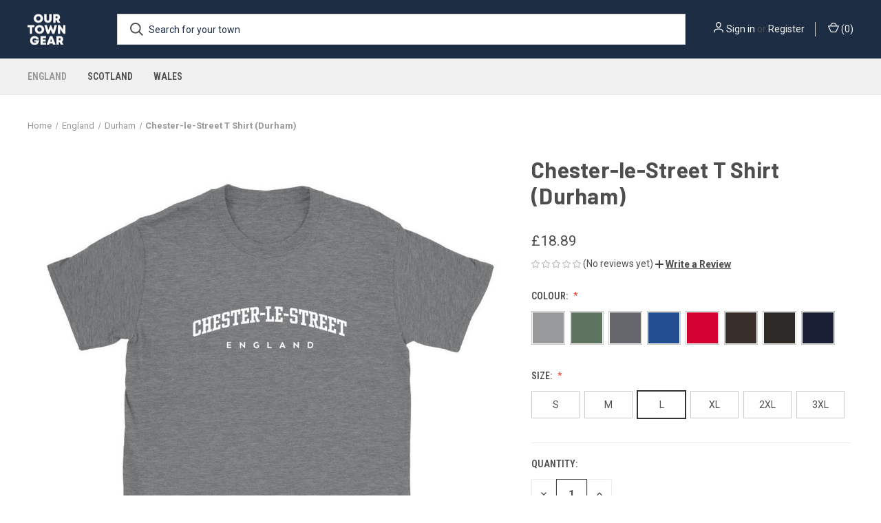

--- FILE ---
content_type: text/html; charset=utf-8
request_url: https://www.google.com/recaptcha/api2/anchor?ar=1&k=6LcjX0sbAAAAACp92-MNpx66FT4pbIWh-FTDmkkz&co=aHR0cHM6Ly9vdXJ0b3duZ2Vhci5jb206NDQz&hl=en&v=TkacYOdEJbdB_JjX802TMer9&size=normal&anchor-ms=20000&execute-ms=15000&cb=i4yuz9zdo9sr
body_size: 47422
content:
<!DOCTYPE HTML><html dir="ltr" lang="en"><head><meta http-equiv="Content-Type" content="text/html; charset=UTF-8">
<meta http-equiv="X-UA-Compatible" content="IE=edge">
<title>reCAPTCHA</title>
<style type="text/css">
/* cyrillic-ext */
@font-face {
  font-family: 'Roboto';
  font-style: normal;
  font-weight: 400;
  src: url(//fonts.gstatic.com/s/roboto/v18/KFOmCnqEu92Fr1Mu72xKKTU1Kvnz.woff2) format('woff2');
  unicode-range: U+0460-052F, U+1C80-1C8A, U+20B4, U+2DE0-2DFF, U+A640-A69F, U+FE2E-FE2F;
}
/* cyrillic */
@font-face {
  font-family: 'Roboto';
  font-style: normal;
  font-weight: 400;
  src: url(//fonts.gstatic.com/s/roboto/v18/KFOmCnqEu92Fr1Mu5mxKKTU1Kvnz.woff2) format('woff2');
  unicode-range: U+0301, U+0400-045F, U+0490-0491, U+04B0-04B1, U+2116;
}
/* greek-ext */
@font-face {
  font-family: 'Roboto';
  font-style: normal;
  font-weight: 400;
  src: url(//fonts.gstatic.com/s/roboto/v18/KFOmCnqEu92Fr1Mu7mxKKTU1Kvnz.woff2) format('woff2');
  unicode-range: U+1F00-1FFF;
}
/* greek */
@font-face {
  font-family: 'Roboto';
  font-style: normal;
  font-weight: 400;
  src: url(//fonts.gstatic.com/s/roboto/v18/KFOmCnqEu92Fr1Mu4WxKKTU1Kvnz.woff2) format('woff2');
  unicode-range: U+0370-0377, U+037A-037F, U+0384-038A, U+038C, U+038E-03A1, U+03A3-03FF;
}
/* vietnamese */
@font-face {
  font-family: 'Roboto';
  font-style: normal;
  font-weight: 400;
  src: url(//fonts.gstatic.com/s/roboto/v18/KFOmCnqEu92Fr1Mu7WxKKTU1Kvnz.woff2) format('woff2');
  unicode-range: U+0102-0103, U+0110-0111, U+0128-0129, U+0168-0169, U+01A0-01A1, U+01AF-01B0, U+0300-0301, U+0303-0304, U+0308-0309, U+0323, U+0329, U+1EA0-1EF9, U+20AB;
}
/* latin-ext */
@font-face {
  font-family: 'Roboto';
  font-style: normal;
  font-weight: 400;
  src: url(//fonts.gstatic.com/s/roboto/v18/KFOmCnqEu92Fr1Mu7GxKKTU1Kvnz.woff2) format('woff2');
  unicode-range: U+0100-02BA, U+02BD-02C5, U+02C7-02CC, U+02CE-02D7, U+02DD-02FF, U+0304, U+0308, U+0329, U+1D00-1DBF, U+1E00-1E9F, U+1EF2-1EFF, U+2020, U+20A0-20AB, U+20AD-20C0, U+2113, U+2C60-2C7F, U+A720-A7FF;
}
/* latin */
@font-face {
  font-family: 'Roboto';
  font-style: normal;
  font-weight: 400;
  src: url(//fonts.gstatic.com/s/roboto/v18/KFOmCnqEu92Fr1Mu4mxKKTU1Kg.woff2) format('woff2');
  unicode-range: U+0000-00FF, U+0131, U+0152-0153, U+02BB-02BC, U+02C6, U+02DA, U+02DC, U+0304, U+0308, U+0329, U+2000-206F, U+20AC, U+2122, U+2191, U+2193, U+2212, U+2215, U+FEFF, U+FFFD;
}
/* cyrillic-ext */
@font-face {
  font-family: 'Roboto';
  font-style: normal;
  font-weight: 500;
  src: url(//fonts.gstatic.com/s/roboto/v18/KFOlCnqEu92Fr1MmEU9fCRc4AMP6lbBP.woff2) format('woff2');
  unicode-range: U+0460-052F, U+1C80-1C8A, U+20B4, U+2DE0-2DFF, U+A640-A69F, U+FE2E-FE2F;
}
/* cyrillic */
@font-face {
  font-family: 'Roboto';
  font-style: normal;
  font-weight: 500;
  src: url(//fonts.gstatic.com/s/roboto/v18/KFOlCnqEu92Fr1MmEU9fABc4AMP6lbBP.woff2) format('woff2');
  unicode-range: U+0301, U+0400-045F, U+0490-0491, U+04B0-04B1, U+2116;
}
/* greek-ext */
@font-face {
  font-family: 'Roboto';
  font-style: normal;
  font-weight: 500;
  src: url(//fonts.gstatic.com/s/roboto/v18/KFOlCnqEu92Fr1MmEU9fCBc4AMP6lbBP.woff2) format('woff2');
  unicode-range: U+1F00-1FFF;
}
/* greek */
@font-face {
  font-family: 'Roboto';
  font-style: normal;
  font-weight: 500;
  src: url(//fonts.gstatic.com/s/roboto/v18/KFOlCnqEu92Fr1MmEU9fBxc4AMP6lbBP.woff2) format('woff2');
  unicode-range: U+0370-0377, U+037A-037F, U+0384-038A, U+038C, U+038E-03A1, U+03A3-03FF;
}
/* vietnamese */
@font-face {
  font-family: 'Roboto';
  font-style: normal;
  font-weight: 500;
  src: url(//fonts.gstatic.com/s/roboto/v18/KFOlCnqEu92Fr1MmEU9fCxc4AMP6lbBP.woff2) format('woff2');
  unicode-range: U+0102-0103, U+0110-0111, U+0128-0129, U+0168-0169, U+01A0-01A1, U+01AF-01B0, U+0300-0301, U+0303-0304, U+0308-0309, U+0323, U+0329, U+1EA0-1EF9, U+20AB;
}
/* latin-ext */
@font-face {
  font-family: 'Roboto';
  font-style: normal;
  font-weight: 500;
  src: url(//fonts.gstatic.com/s/roboto/v18/KFOlCnqEu92Fr1MmEU9fChc4AMP6lbBP.woff2) format('woff2');
  unicode-range: U+0100-02BA, U+02BD-02C5, U+02C7-02CC, U+02CE-02D7, U+02DD-02FF, U+0304, U+0308, U+0329, U+1D00-1DBF, U+1E00-1E9F, U+1EF2-1EFF, U+2020, U+20A0-20AB, U+20AD-20C0, U+2113, U+2C60-2C7F, U+A720-A7FF;
}
/* latin */
@font-face {
  font-family: 'Roboto';
  font-style: normal;
  font-weight: 500;
  src: url(//fonts.gstatic.com/s/roboto/v18/KFOlCnqEu92Fr1MmEU9fBBc4AMP6lQ.woff2) format('woff2');
  unicode-range: U+0000-00FF, U+0131, U+0152-0153, U+02BB-02BC, U+02C6, U+02DA, U+02DC, U+0304, U+0308, U+0329, U+2000-206F, U+20AC, U+2122, U+2191, U+2193, U+2212, U+2215, U+FEFF, U+FFFD;
}
/* cyrillic-ext */
@font-face {
  font-family: 'Roboto';
  font-style: normal;
  font-weight: 900;
  src: url(//fonts.gstatic.com/s/roboto/v18/KFOlCnqEu92Fr1MmYUtfCRc4AMP6lbBP.woff2) format('woff2');
  unicode-range: U+0460-052F, U+1C80-1C8A, U+20B4, U+2DE0-2DFF, U+A640-A69F, U+FE2E-FE2F;
}
/* cyrillic */
@font-face {
  font-family: 'Roboto';
  font-style: normal;
  font-weight: 900;
  src: url(//fonts.gstatic.com/s/roboto/v18/KFOlCnqEu92Fr1MmYUtfABc4AMP6lbBP.woff2) format('woff2');
  unicode-range: U+0301, U+0400-045F, U+0490-0491, U+04B0-04B1, U+2116;
}
/* greek-ext */
@font-face {
  font-family: 'Roboto';
  font-style: normal;
  font-weight: 900;
  src: url(//fonts.gstatic.com/s/roboto/v18/KFOlCnqEu92Fr1MmYUtfCBc4AMP6lbBP.woff2) format('woff2');
  unicode-range: U+1F00-1FFF;
}
/* greek */
@font-face {
  font-family: 'Roboto';
  font-style: normal;
  font-weight: 900;
  src: url(//fonts.gstatic.com/s/roboto/v18/KFOlCnqEu92Fr1MmYUtfBxc4AMP6lbBP.woff2) format('woff2');
  unicode-range: U+0370-0377, U+037A-037F, U+0384-038A, U+038C, U+038E-03A1, U+03A3-03FF;
}
/* vietnamese */
@font-face {
  font-family: 'Roboto';
  font-style: normal;
  font-weight: 900;
  src: url(//fonts.gstatic.com/s/roboto/v18/KFOlCnqEu92Fr1MmYUtfCxc4AMP6lbBP.woff2) format('woff2');
  unicode-range: U+0102-0103, U+0110-0111, U+0128-0129, U+0168-0169, U+01A0-01A1, U+01AF-01B0, U+0300-0301, U+0303-0304, U+0308-0309, U+0323, U+0329, U+1EA0-1EF9, U+20AB;
}
/* latin-ext */
@font-face {
  font-family: 'Roboto';
  font-style: normal;
  font-weight: 900;
  src: url(//fonts.gstatic.com/s/roboto/v18/KFOlCnqEu92Fr1MmYUtfChc4AMP6lbBP.woff2) format('woff2');
  unicode-range: U+0100-02BA, U+02BD-02C5, U+02C7-02CC, U+02CE-02D7, U+02DD-02FF, U+0304, U+0308, U+0329, U+1D00-1DBF, U+1E00-1E9F, U+1EF2-1EFF, U+2020, U+20A0-20AB, U+20AD-20C0, U+2113, U+2C60-2C7F, U+A720-A7FF;
}
/* latin */
@font-face {
  font-family: 'Roboto';
  font-style: normal;
  font-weight: 900;
  src: url(//fonts.gstatic.com/s/roboto/v18/KFOlCnqEu92Fr1MmYUtfBBc4AMP6lQ.woff2) format('woff2');
  unicode-range: U+0000-00FF, U+0131, U+0152-0153, U+02BB-02BC, U+02C6, U+02DA, U+02DC, U+0304, U+0308, U+0329, U+2000-206F, U+20AC, U+2122, U+2191, U+2193, U+2212, U+2215, U+FEFF, U+FFFD;
}

</style>
<link rel="stylesheet" type="text/css" href="https://www.gstatic.com/recaptcha/releases/TkacYOdEJbdB_JjX802TMer9/styles__ltr.css">
<script nonce="VMicuIKR3K_gl5srF_eYjg" type="text/javascript">window['__recaptcha_api'] = 'https://www.google.com/recaptcha/api2/';</script>
<script type="text/javascript" src="https://www.gstatic.com/recaptcha/releases/TkacYOdEJbdB_JjX802TMer9/recaptcha__en.js" nonce="VMicuIKR3K_gl5srF_eYjg">
      
    </script></head>
<body><div id="rc-anchor-alert" class="rc-anchor-alert"></div>
<input type="hidden" id="recaptcha-token" value="[base64]">
<script type="text/javascript" nonce="VMicuIKR3K_gl5srF_eYjg">
      recaptcha.anchor.Main.init("[\x22ainput\x22,[\x22bgdata\x22,\x22\x22,\[base64]/[base64]/[base64]/[base64]/ODU6NzksKFIuUF89RixSKSksUi51KSksUi5TKS5wdXNoKFtQZyx0LFg/[base64]/[base64]/[base64]/[base64]/bmV3IE5bd10oUFswXSk6Vz09Mj9uZXcgTlt3XShQWzBdLFBbMV0pOlc9PTM/bmV3IE5bd10oUFswXSxQWzFdLFBbMl0pOlc9PTQ/[base64]/[base64]/[base64]/[base64]/[base64]/[base64]\\u003d\\u003d\x22,\[base64]\\u003d\x22,\x22w5R7w5fDqcKPwpMBXh3CocKBwow5wpRSwq/CgMKYw5rDil5ZazBLw5hFG0kvRCPDlcKKwqt4eHlWc3gxwr3CnG7Dk3zDlj/Cpj/Do8K9eioFw7rDjh1Uw7LCr8OYAgTDhcOXeMK9wox3SsKUw4BVOCfDlG7DnVnDilpXwr5/w6crV8KFw7kfwrNlMhVUw5HCtjnDpXEvw6xcQCnClcKcfDIJwr8WS8OaasOwwp3DucKgU11swr81wr0oLsOHw5I9HMKvw5tfVMKPwo1Jb8OywpwrO8KWF8OXJsKnC8OdUsOGISHCmcKYw79FwpjDqiPChG7CiMK8woEwQUkhEFnCg8OEwr/DlhzChsKaYsKAERI4WsKKwpJeAMO3wp88XMO7wqNRS8ORP8O0w5YFGMKXGcOkwp3CrW58w64WT2nDtnfCi8KNwoHDnHYLDjbDocOuwqQJw5XCmsO3w6bDu3fCkD8tFH4IH8OOwqx1eMOPw7/[base64]/DsmRFIcOVwrJiwo/Dsx9RwpNVR8O1UMKlwpvCj8KBwrDCs188wqJgwo/CkMO6wrvDmX7Dk8OtBsK1wqzCnjxSK348DgfCscKBwpllw4hgwrE1OsK5PMKmwrnDphXCmyQlw6xbNVvDucKEwpZ4aEpVCcKVwpsxQ8OHQERjw6ASwqNVGy3CiMOfw5/CucOXJxxUw57DpcKewpzDmwzDjGTDn1vCocODw71gw7w0w6XDlQjCjj4pwq8nYxTDiMK7MCTDoMKlFCfCr8OEc8K0SRzDicKUw6HCjXE5M8O0w6vCmx85w71xwrjDgD4Bw5o8cjNofcOFwoNDw5AGw7crA2JBw78+wpdCVGgIF8O0w6TDv1pew4l8fQgcUl/DvMKjw5JEe8OTFsOPMcORKcKWwrHChwUtw4nCkcKkDsKDw6FHGsOjXzhSEEN3wp50wrJ/KsO7J37DtRwFEMOPwq/DmcKFw7I/DwnDicOvQ2pnN8KowofCoMK3w4rDvcOswpXDscOgw5HChV5db8KpwpkEQTwFw4HDjh7DrcOiw4fDosOrbMOawrzCvMKOwrvCjQ5dwpM3f8ObwoNmwqJhw6LDrMOxH2HCkVrCujpIwpQvO8ORwpvDrcKUY8Orw5/CgMKAw75rKjXDgMKzwr/CqMOdbmHDuFNJwqLDviMfw7/Cln/Ci0lHcHxtQMOeGUl6VGnDo37Cv8OJwoTClcOWMk/[base64]/DisOUwq5pw69zw4HDiW4keMKlO8OyFRolJUlYHHYXBAPChBjDvVfDusKowqIqwrfDrsOTdUA4WwRzwplpEsO/wqfDqcO9w6N4ZsK8w4AYTsO8wq44WMOWEEzCoMKPXTDChMOFLE03MMKUw7ROXy9SAm/[base64]/CssKxRsOUwo3DocOYJhHDpcKlbsOqIcKhwpYkBcOvaUTCs8KNCyPDh8Obwq7DhcKGPMKlw5jDrEXCm8OYC8KwwrswCHnDm8OKLcO4wqt1wqh8w6s5C8OvUHIqwpt1w6o2TsK/w4LDiXcEfcO2fSlFwoDDrMOKwoA9wrw3w6QTwrvDq8KjE8OHHMOiw7JPwqbCk0vCrMOeEjtgTsO5ScKtUExcC2DCgMOhX8Kiw7hxKsKfwqNDwphcwr5MVMKLwqfDpsKpwqsKYcKFY8Otdg/DvMK/[base64]/[base64]/w5kuw6bDgkQJw5kmccKPSsOYUMKvwqbCucKHDDfCq0k7wo0Zwpw6wqAQw79lPcOgw73CqDJxTMOxWz/DqMOVCSDDrm99JFbCtCvChnbDoMK8w59pwoRpbVXDsBQGwrzCg8KZw6Y2QsKfSyvDkhLDqsOUw4cfUsOOw5RAQMOIwobDrMKrw6/DnMKqwp8Dw5o7BMOZwrENw6DCljRfDsORw7HClSEnwprCvsOZP1IYwr1ywoTDosOxwo4vA8KFwowwwpzDrMOoMsKWMsOLw7A+XSjCrcONw7leDy3DgmXCsS8ww5TCjElvwr/CmcOqaMObKCNCwpzDrcKhfGzDrcKMfG7Ds03CsyvCsxl1b8KVIsOCZsKfw4k4w69VwrrCnMKlwqPCm2nCj8O/wpg/w6/DqmfDnHpBPTkYOgPDgsKzwpoqWsKjwqxrw7MBw5k/[base64]/w63Dm8KEfcOmGcO0w7tkw4VqWcObGDE7w5E9URHDhsKxw6ZnHsOywrLDq0FeKsO4wrLDvcO2w5fDhUkFa8KQCsKkwpYAOFA5w7YxwpDDtsKgwpYydT/[base64]/DlmBCDMKySTc2wqzCtDXCrMOWesOVS8K/w5/CgcKKRcKowqvDp8KzwoFQYVYowoLDkMKXw65JfMO2W8K3wpt7VcKww7t6w5fCvsOIX8KCw7rDosKTB3DDmCfDhcKSw7rCmcKzcUlcJcOXfsOHwqUlwoYQF0YcIAJwwpTCp23CpsOjWSDDiRHCuFc2RlHDoDEHI8KiYcOHPE/CrlvDksKNwolZw6QhKhTDpcKzw6c7LHvCoRDDlFl5JsOTw5DDhghrw4/ChcOmFnUbw6DCnsOfZV3Du2whwpFWc8OResKNw4jChUTDocOzw7nCrcKRwrtaSMOiwqjCkgYww4XDrcOZWQzCmDAbMCbDlnTCqcOewrFEID7DlEzDlMOBw541woLDjlrDp3wfwrHCqH/DhsKQFwN7E3fCuGTDqsOwwpHDsMOucWfCg0/DqMOebMOxw4HClD5Nw4wQO8KOfDBwVsOgw5B9wqnDk3wBYMOQMUkLw4HDmsO/wrbDk8O0w4TChsKywq5zT8KywqZbwofCgsOTM2oJw6DDpMKcwpjCpcK7ZsOTw6sJdVdlw4I1w7psJyhYw5smJ8Knw74KLD/DoBlUZ1PCrcKqw4rDiMODw5JhDhzDoA/CmWDDgcOjDXLCrQjCkcO5w40Aw7HCj8KTdsKgw7ZiP1YnwqvCjsK3UiBLGcOjbsO1IGzCl8OjwpF9McOdFitRw6/CocOqfMOWw5zChnPCpkUyZDErZXPDrcKMwpLClGsHesO9PcO2w7bDisO/C8Oyw6oNBsOUwpEZwr1Owo/CjsKMJsKbwrfDrcKfCMKYw5HDqsOQw7fDkFHCsQd5w6oOBcKJwoDCuMKtJsKww4nDicOXCzg0w43DnMOdE8KpVMKGwpwyUsO7MMONw5NcVcK2XS5zwrPCpsOpCDlSHcKNwovCpx12YW/CnMONAMKVclAPWUjDnMKpAA1TYFw3L8K9Xm7DtMOYTcKDEMORwr/CjMKfRmHCp2RIwqzDiMOhwqvCpcOiaTPDjV/Dl8O4wrweSwbCi8O4w6/CjcKAGcKPw5smH2HCoXxqFBXDnMKcPB/DpwTDoi9ywoBefRTCnVIOw7rDug4swrDCvsOww5rCiDfDgcKOw5N0wpTDv8OTw7cWw6piwpHDthbCtMKDEUcOWMKoFhJfOMOnwpnCnsOwwoLCnMK4w6HCjMKgeUzDksOpwq3CpsOcEVEVw7NYKiR2YcOhIcOBQsKfwqhXw7pVJhEJwp/Dpl9Iw5Imw6vCqxsmwpbCmcOgwpbCrD9LUj9lfgLChcOWKi4ZwodafcOyw5lhdMOvNcOew4jDmS/DpcOhwrnCriRRwrrDohvCvsKDZsOsw73Cpw9rw6dQHcOgw61kGG3CgUNBccOmwqjDscOOw7jCsh54wowzJw3DhTnCqy7DusOiYBkdw7/DkMOmw4/Dq8KGwpnCocOwDzTCgMKSw5vCsF4HwrnDmlnDqcKxXsK7woXDkcKZYSDCrHPChcOmVcOqwo/[base64]/CmcK3WjoGw6DChgrCqRdawr8gw6zCtEk2Qj0YwqDCsMKcLMOSVwbDkE/Ci8O3w4HDvnBkFMKmc07CkR/DqMOtwo5YagnCjcKYdgsuOy/DhcOowo5Pw6fDi8OFw4jCssOowq7CniLDhmIZCiR4w57CicOsVQ7DgcO1wqtCwpfDgsODwoHCjMOqw67CkMOowrPDuMK+F8ORXsKDwpLChFskw7HClnQveMOWETI5DsKmw6R/wpdGw6fDn8OJL2JWwrEKRsONwqgYw5DCtnTDh1rCgHoYwqnCvVd7w6FYMUXCnQzDuMObHcO5TxQnPcOMfcKqDhDDmxXCosOUS1DDisKYwq3DpxNUe8K/bMKww501RsKPw4LDtB0ow7PCn8OBOGPDjjLCucOJw6nDmALDhGF+VcKYHDzDiGLClsOsw59ATcKqYxcaY8Knw4vCux3DocOYJMO6w6vDr8KvwrMgUBfCl0DDmQIww6ZHwp7DjMKkw6/ClcKBw5TDgg54H8KyRxd3MmLDgSJ7wqrDulTCjm3ChcOjwo9/w4YdEsKfdMOeWsO8w7Z6SkrDkMKswpYLRcO7eg3CtMKxwobDn8OSThzCngMBcsKLw4rCgQzCg1/DmQjCrMKSaMOQw7twe8OFLQNHFcOvw73CqsKfwph3CHTDnsK8wq7DoGjDr0DDqwI9ZMO1D8Oew5PCsMOuwo7CqzTDusKGGMKGJEvCoMKpw5dGHHrDhhzCtcKVTgorw4ZXw4IOwpBzw6/CoMORWsOCw4XDh8OeXT8cwqcYw58aSMOaG3luwp5LwrbCvMONfiVuLsOIwqrCpsOEwqDCmRcmG8OcO8KqdzoUW0vCh24Yw5/DtsOpw6fDn8Ksw5DCh8OuwogEwp7Ds0gBwqMnNCVEXMKHw63DqiXCvirChANPw47ChMO2JWbCsCg1T1TDq0TCvRVdwpxiwprCnsKSw63DkQ7Dv8KMw57DqcO4w5lGasOeKcO2TWB0aSECS8K1wpZlwrBWw5k/w7o7wrJ/w7Z1wq7DicOYAHJDwr1LPjXDuMKxRMKXwqjCosOmHcOnPg/[base64]/DiMKcwpAfw5vCgsO/XCbCvxTCg0fCs107w5zDm09UEHINDMOnTMKfw6DDkcKdN8OrwpcGCsO0w6HDn8KOw6rDn8KFwpvCiB3Crg3CqmdaPF7DsQ7CmgLCjMOgMsK0eXJ8MlvCrMKLEVnDt8K9wqPDtMO6XjcbwpnClhbCqcKOwq1/w4ozVcKzZcKcM8KEMzXCgWHCpMOJEnhNw5Eowrt6wpPDiW8ZRRQqAcOzwrIeTnDDnsKWAcOlQ8Kzw5Jqw4XDiQbCmmnCinzDnsKlZ8KoWGhDNjhFZ8K9IMO5A8OfKXMDw6XCsHPCo8O0VsKUwrHCmcOqwqxuZMKbwpvCmwDCiMKKwq3CnSBZwrRcw77Ch8K/w5DDjT7DsAN9w6jDvsKYwoNaw4TCrzIIwo3CnnNHHcOZMcOqw4Fpw7Rvw7PDrMOaAlpHw7JQwq/CuGPDmwjDsE/[base64]/TDEHQcK0w7dnCT7DusKVw7zCrsK8SsOtwroUbhg+SgnCnynCnMOCM8KZcEXCskB/[base64]/DgxXDs3bDkxnCjMOBwpcPw4Z2w4fCgEFDwrtVwp3Ck33CucK/w6PDhcOjQsOCwq1vIgJrwrjCs8Omw5o7w7zCkcKSOQTDnwjDsWbCgsO/dMO5w7VDw452woZ2w6s5w405w7jDmcKUKsOxwpTDg8KnT8K7ScKrEcKbC8Omw6vChnIaw4ARwqQuwrnDoFHDjWDCpyHDqG7DhgDCiCgkRV1LwrTCiBPDuMKHHyw6BALDtsK6bAPDtH/DvDvCvsKxwo7DjMOMc23DgkwUwq0fwqFXwr9hwr0VQMKFAgNYC1fCuMKCw5d6w4QCKMOSwrZlw6PDs2nCt8K3d8KNw43CkcKoH8KKw4/CssOOdMOPasOMw7DDvsOHw5kaw6gIw4HDnlEjwo7CrRTDs8Kzwp5Jw4nCisOuVH/DpsOBJArDoHXCm8KbSAjCjsO0w57Dhlkxw6l6w4JZFcKnNwhleA9HwqphwqzCqw0DTcKST8KLbsKow67ChMOsWQ7CuMKuKsOmP8K6w6I0wr5bw6/Cr8OBw60MwqXDmMKhwo0VwrTDlU3CgB0IwrEewq93wrfDriZlGMKew7vDjsOAeno1RMKDw4lxw7vCvVshw6fDkMO2wpnDh8OpwqbCpMOuDcK6wqxYwrokwqJdw5bCvzgNwpDCkgXDskXDjy5ZZ8O+wpdAw4IjJcOCwqrDnsK0SS/CjAItNSzCiMOaFsKbwqDDiFjCq0YTdcKNw55Pw5NSHQQ3w4zDhsK6fcO0UMKww4Zdwq/DpnzCl8O5Ni7DiSnCgsOFw5FkFQHDm0ViwqUMw6ooP03DosOuwqxAL3LDgcK6Ti/DmnMXwr7CoGLCqErCuTAlwqLDoQbDohtOX01Cw6fCuCzCsMKocS1IZsOAA0fCvMOXw6jDr2nCr8KDdVJ7w6llwqJTbgjCpQ7Dk8OXw7Z0w4vDlzTDggEkwo7DowceHFhkw58Kwo/DisOow6cEw7JuQ8OcU1ECciZ+cmnCn8OywqcJwqtmw6/[base64]/[base64]/w709w6xKVU3Cr8KLw43DkcOiacOKH8KfwqJsw5FyVTTDiMODwrHCsigYXXXCqsOAccKVw6dywpvCml1iK8O0IMKRQGDChQgsOXrCoH3DncOmwpc/[base64]/[base64]/[base64]/CiwMfw7bCuCrDhsKMeMKnDwbCi8K6w4DDpDzDmRV9w6HCtzVSfU0Tw7xNMMO3MMKBw4TCpH7CnUbCvcK8fMKcL1lWQhZVw6nDmcKKwrHCk3lIGBPDjQN7BMOPUUJsRSXDoXrDpRgcwpASwoICXMKTwp16w5I0wrBnVsO2U3NtCwHColnClB4bYg0fdSfDo8KFw7c0w7/[base64]/Cu11bw4UIWzEvwp8Kw73DgcOJwrbCksKew48vwrxEEkPDgMK9wpLDqkDCnsOnSsKiw77ChsKne8K8OMONDwHDkcKyZ3TDvMOrPMOIb2nCh8O1csOew7RkXsOHw5fDtm9TwpVgZnE6wq7Dsn/DscObwq/[base64]/DrQYZw67DuTzCrsKVwrBjwqLDtgjDqDBuw5lvbcKBw5vCp3bDv8O+wpzDjMOfw4QzCsOxwok/[base64]/CkXfDkcOBWXxLw49iWl9nwrvDpcOww5Ezwq0Iw71DwoLDrBUXbk/CjU46NcKSBMK1w6XDoSHCmyfCmSM/[base64]/DhgrDqxgfEsOfw5Z+w688wrYDYMOpW2zDmcK7w5ICecK2QsKiNEvCscK0Mh04w4Ilw4zDvMKyWzbCtcOnXMOtIsKJX8OuSMKdE8OewrXCtRFAw5FWfsOwEMKRw7lZw55oOMKgXcKOd8KsNcKqw5l6ATTChnPDicOPwp/[base64]/[base64]/wrVuw6hoWSbCi8KfwqvDu8Kkw6PCsXzDgsOCw5RDInZpwrMPw743cCvCjcOew4gKw6hBMhjDicKTW8KndH4GwrNzGWrCnMKlwqvCvMOBWTHClFrClcK2V8KvGcKDw7TChcKNXkpLwqHCgsKVCcK1JTXDpVjCpMOQw6ZSAGzDn1vDtsOzw5/DvHcga8OVw74Bw6J0wrYDfkcXIR46w4rDmx8tVsKvw7NFwq86w6vCiMKiw73CulAIwpIOwrkAbE1Fw71dwoY6wr3DqRJNw4rCpMO9w7NbdMOPV8O/[base64]/CiMKwPWIdwqDCiEdRwrzCq8Kiw6jCocO/LFXCoDbDizDDsnBsG8OdDTYZwrfCjsOkDsOBX01RVsKvw5tPw47Do8OhT8KgUW7Cng7DscKYK8KrBcKFwoRNwqLCril9TMKXw5JKwoFww5kCw5cNw6xJw6PDgsKqRCrDqFNieDbCjVbChxM0QwcPwo0sw67DgcO/wrcKcsKVNFVQLsOLGsKaUsKlw4BAwoxXYcOzOlwrwrHCksOBwoXCuG8JXXPChUFbPMOdNXDCkVzCrnjCrsKWasONw6zCg8OUf8OqdFnCk8Oxwrt8w7c3aMOiwo3DgxXCt8OjTDFdwoI9w63CjjrDniLConUnwoxVHi/CrMK+wp/DjMK3EsO5wrTCpHnDjSB3PhzDuyg7cnJwwobCusOsGcKhw6ogw5bChF/[base64]/CmsK9w7Bcw5zDj8OGw6XDk8OeYhjDtcKPLMOGHsKJLG3DuhzCr8OkwoLChcKow6dmwqrCp8O/w6/CvMK8RHhOSsKFwoVWwpbCinBrJW/DjUchcsOMw77DscOww5Q/d8KeGMO4M8KBw5jCgFtVdMO/wpbDtFnDtcKQWxgswovDlzgXGsOEXEjCnsK9w6UHwpJTwpTDiARuw5fDvsO2w7zDt2hxwqLDq8OeCDldwobCu8KcDsKawo9RVWVRw6QGwrPDvXQdwqvCpC9cdCTDszLCvzzDp8KlCsOuwoUceSHCrTfDvAPDgjHDqVUkwohswr9tw73CsiXDshPCp8O/[base64]/NApgHmRHUSbCmhw3w6/ClMKIEcOie8KCWB4Pw40Awp/[base64]/ChiUuGCE8MsKNw7DDpzfDisKLY2QCw7towpvCoxRZNcKrAyjDqgMaw6/[base64]/CqMKLwqlMwoHDkGDCjyTDqxAQWMK8KA9AW8KyOcKbwrbDksOFWUhaw6LDh8KVwpVLw7TDs8KJT2bDjcKzbQfDm3g+wqAAacKuf2tdw7siw4kpwrHDvRTCpAZww4TDj8Kww5VuesOXwp3DhMK6wqjDoX/CgzdUXzPCm8Ojei0uwrtzwr13w5/Dggt3FsKWcHoze3/[base64]/woEPwqvCsDHCrcO6GMOcw7fDkcOSbxvDoQLDm8OkwqotZw4Xw5oFwq5uwoPCuVPDmRQEDcO2diZwwovCjzrCvMOqN8KBMMOsN8Kiw77CocKrw5NLOjZ3w4fDjsOvw7LDkMK4w6ItbMKJC8Ouw7B/wqHDsnzCv8KWw6zCgUPDpUB3L1fDvMKTw5ILw7XDiV3CkMO5X8KRG8KUw43Dg8OHw6JdwrLCvRTCtsKZw5jCoGHCmMO6AsK4CsO2ZDPDscKjYcKyPU9rwq5Aw6LDrnjDu8Ojw4NgwpEJWXNUw6HDicO1w6PCjcOwwqPDisKZw44WwpoPHcKXTsOXw5nDrMKlwr/DusKawooBw5TDkzFcRU0teMOKw7Uyw6jCnFLDokDDg8O5worDkTjCj8Orwr9cw6bDsGHDrD0/[base64]/c8OJwr8Jw4nDrCIdw7vChg50NsOKXMKSOcOrCsOHWhrDrStaw6rCmTvDohZlXcKKw5IIwpPDqMOoZcOIGEbDocK3d8KlDcO5w7PDuMKOaTV5SMKqw6/[base64]/Do8ODY8O0OAzCnUbCocO2wrUQwph5w5dvw4rCh1/DsEvCgDnCqAPDtMOwUMOLwoXCksO0wr/DuMKHw6/Dn24cM8KiV07DqSYZw7vCrid5w7FgeXjClQ3CgFLCgsOZd8OgL8OFQsOYZgN7ImsqwrhbPMKBwqHChk0vw4suw6fDtsK1RMKxw7ZZw6/[base64]/[base64]/DnWDCiS7DjgDDjcOPwo87wr/[base64]/CrVLDtS3Dj8OWGUXDjMKrwr/CsiIBw4PCgMOqGS3CiXZSRcK/ZwDCgxYWGU9xAMOJGmg+b0rDj3bDi0jDhsKDw7vDv8OzR8OOK1fDvsKsQmp7GcOJw6xnRT7CrH0fCsKGw73CoMOaScOuw5/[base64]/[base64]/CqsONw6kKbWfCg8Kmd8OCBhvDoizDjlvCncKPFBLDrgDCqEDDpsKgw5fCiGFIJEwSS3MbSsKxQcKww7rDtzjDkRA0wpvCkWliY0PDpQDCj8O6wqzClzU8OMOhw61Tw6tDw7/[base64]/[base64]/DohrCpyhmw6vDiRnDsjddw6rDkALClEQOw4TCpBPCh8OzNcOAfcK4wrPDjy/[base64]/JAsPw6/DrsOubWnDs8KbwocRUcOqwr09wozCsUzCocK/YBxjBCoDYcOPQmYiw7vCjgHDinvCgHTChMKMw5/[base64]/DlkcbWcOjw4XChHpCaXskw6PDkEkiwpvDqFcXRVUNdcObc251w6/CqyXCrsO4YMK6w7vCtXtrwoh5UE8BaCPCu8OGw5l3wqDDr8O9ZFNXb8OcWQTCjTPCrcK1fB1yDn3DnMKiPUMoZTMwwqAGw5fDuxPDtsO0PsO9aG/[base64]/CosKew6PCoMKBwqZmw7NjwoF1dn/DpX/DtMKtCDlvwqh4c8OlTMKjwoI3dMKlwqAiw79hBAMYw7wkw7caQcOWB0/CmB/[base64]/DnCkRwpguw6VQJQ5GVsOQwoUlSxfClVLDjm4pwpJgd2LDisOeJmvCuMKiUlbDrMKZwqMyUFp3S0EWCwrCqsOSw4zCgF/CvMOzQMOewpoWwpk0XcOwwoF/w43Ck8KHAsK3w6VDwqlKV8KnI8OZw7UkMsOGFMO8wox1wo4oUgxzW057cMKOwpbDphjCqHwcPmTDosKjwp/Di8OuwqjCg8KNKX8ew48+JMOVCUPDpMOFw4JJw5jCiMOJE8Opwq3CsmE5wpnCmMOuw4FBBQ0vwqzDkMKkdSgnXTrDuMOkw43DvhZXbsKpwpPDqcK7wpTChcKPbB7DqTbCrcKBHsKjwrw/L0s8dz7DpUNcw6vDlXVNdcOswpLDmMOhczpbwoILwpjDpwrDgm0Lwr8QWMOgBBBgw6jDtmfCiRFkd2HCgTBkVsOoGMKIwpjDvW9PwqIwacODw6zDqcK5M8Oqw4PDpsKUw6JNw7AgSMKiwrrDhcKaPyU6YsOjQMKCOsObwpYnWntxwpQ6w7EUazkeEy/DsAFFCsKBTTUGIB8bw5oALcOIw7zDgsOwLhtTw4hNKsO+P8KFwqoyS2LCn3BpQsK7ZzXDmcO5PsO2wqRdCMK7w4XDgxwew4AEw6RRZ8KPJAjCm8O1AsK/wpnDjsORwoAUfGHCknnDhjcNwr47w6TCh8KEalnDm8OLEkzCmsO3VMK7fwXCowZowopRw63CujYIP8OuHCE2wrMnYsKhwqnDrEDDjR/Dui/DmcOUwpvDlMOCXcOHIBwEw4ZrJVdbS8KgUxHCrMOYLcOpw7ZCHyvDg2I9f1XCgsKXwrMmW8KIFS9Lw413wrIkwpVCw6XCu2fCvcKoBxM1asOaY8OxecKebWlXwrnDvU8Pw4seTSTClcO7wpUpWEdfw50/wo/CrsKVOsOOICI2YVPDgsKZV8ORcsOHNFlfAFLDicOiTsOxw7bDuwPDtmd+V3DDrjwbf1ARw4nDtRPDlBnDsXnCjMO+wonDsMOaHMK6AcOvwpQub1BHYMK6w4jCr8OwaMOOLnRcEcOTw5Npw4zDokRiw5vDr8Ojwrp2w6h1w53DoHXDp07Dhx/CtsKVZcOVTT4fw5TCgHvDsRB0bUTCgRHCncObwrvCqcOzEXx+wqDCm8KwSWvCn8Olw6t/w5NOd8KJAMOWYcKCwoVMTcOYw7hxw5PDoBlUKhg2C8OHw6d4NcOyZ2Y6cXgZSMK1ScKnw7JAw7E6w5BNX8Oia8K9H8OOREfCvAZvw7Nsw4/[base64]/w7hvw5DDi8O2w6PCq1/[base64]/CjcKnVlpPP8Kow4JoQmpQwpTDpx8JPsOJw7LDpcKXC3jDoDJ4GB7CnwLCoMKGwoDCqRvCjcKAw67Cq3DCsj7CvGstHMOyBGEtOnrDjSd/R0EDwrnCm8KmEzNILDjDqMOkwrIzJWhHBVvCpMKEw57Do8Ktw5bDswPDuMOew7rCs3RjwoLDgsOewovDtcKrTCPCm8KqwqJwwrxgw4HDg8Kmw69xw4tsbhxGGsKyIy/DrSLCq8ONTsOWO8KUwonCh8OqI8Kyw5p8X8KpDGDCt3wzwpMSB8OVA8KcKBU/w7hXHcKAHTPDhcKPC0nDh8K9N8OCcXTChgJpRRvDghLDvUAbHsOAWndzwofDkg/DrsO+wq4Gw6dOwozDhsO0w5VcblvDkMO+wqnCiU/DisKvOcKnw4bDiBTCllrCjMOcw43Dl2FXOsKmJgfCnhrDscOxwoTCswwIbWHColTDmMK/JcKlw6TDvATColnClhxwworCicKoSE7CnSc2RSPDhcO7fMKvF3vDgTjDjMKKc8KsGcOWw7DDqVokw67DtsK2DQsLw5/CuCLCpGtfwoViwoDDnG1dEwPCvDbCsg4WFWfCkS3DqlXCugfDkBcENxtLa2bDkwYKM0Uhw7BUS8KeBEQHWh7Di2hLwoZ/DMOTZMO8UFZ1M8OAwp3DsV1teMKyScObdcOXw6Q4w6ROw63Cp30iwrtdwpLCuAPCkcOWLlzCiARZw7jCu8OEw5Brw7V+w4FIO8KIwrAYw4XDp2/[base64]/CmnCjQfCuWx4wq1hwrnDjV4CwpvCtRHDjnjCisOiUzXDvXrDoU8naD/CtcKqVm56w7/DlHjDrznDn01Iw7fDmMOUwq/[base64]/wq8zw6XDtcOPI8KlwqLCgsO7cwMCw73CiErCvjbCpFHClzjCmFLCjV8rWT4xwq5BwobDhBE4wonDu8KrwqnDp8Oiw6RAwp5/R8K7wpRcdG1rwqYhIsOPwqg/w50kWSM7w6IpJhLCgMOZZBVMwpzDrXDDp8KdwpbCg8KywrDDmMO+GMKHXcOIwpYkMEZgLyTCisKUTcOVScK2LMK2w6/DkxrCgRXDhVBSdE9zBMKWSSbCqADDqAzDg8O9AcKEKcOuwqpPCEjCocO7wpvDocKYOMOtwp1xw4vDnmXCtgxGFW1/wqzDjsKFw7PChsOawpUXw4RIPcK/B1TCkMKfwrkEwpbCuzDCogY8w4/DhHtEesK4w4/[base64]/DosKGFT7Dg3ZqwrXDrcKhwrpwYj7DgwkAw6dQwoPDnh4/[base64]/CpmgEw4/[base64]/wqcgwprDog3Cp2kBQVkUecKxw7MeE8Ozw7XDjsKqw7k4bQt5wr7DtSvCg8K2XHU5AEHCkDDDg0QJQlZ6w5/DvWlSWMKoSMKtBjjCksOOw5bDnwjDqsOuOk/CgMKMwp1iw6w6PjledCnDtMORDcKNLEd2EMO4w5ZkwrfDvQvDp3VgwrLCoMOLXcO5LynCkyRywpMBw67DhsKTD0/Cv1lpAsKFwq/DusOQfsO+w7LCvUTDnAkJe8KSdz1VcMKQN8KQwpAEwpUPwqPCg8KBw57CoG4+w6DDhUt9ZMOEwqceL8KeOmYPTMOKw4TCksOQwo7CinTCnsOtwrfDqW/CuErDiBXCjMKsOkvCuG/CvzzDmCVNwospwrdMwrbDuT05wprDomNZw6bCpiTCs2/[base64]/CkyZ3w63DuRDCisKjC8KUTsKiEsObwqwSwofCucOICMOrwpLCvsOvbHgpwrQNwo/DocOFbsOZwqRfwpvDt8KSwpl/R3nCvMOafMO+MsOSaydzwqR2U1EnwqjDlcKPw71mSMKKKcO4DMK1wpPDl3HCrzxBw4DDmsO5w43DrQPCiHBHw6UyQGzDsgIpXsODwokPw67DgcKSPQA+PMKXDcOKwoXCg8Knw5XCs8OmDC/[base64]/w67DuyHDl8O5wp/DmMK6JGQowrEmw5tCb8OYZg3DksKFeSrDr8K0EG3CmQPDvcKxH8O/[base64]/wo8oLlxOD8OUIhM6MH7DjsKdLMKUwoLDtMOtw5HDjT08aMK7wqLDn05cecOcwoABTFnDkyNqfxgRw5XDj8KowoHChGPCqh59IsOFVnQCw5/[base64]/[base64]/CvsKHasO1w6Aew556HsK0eMKCw73DqMKqBGxYw7TCpm5/UmxkV8KgT2IowqvDgwXDgydeE8K/XMK/fxjClGzDlMOVw6PChMOnw4YOO1jCiDtGwp1CeAoWG8KmSlxIKgPCiy9FR1VEbHFnRGpUKhvDl0YWH8KLw4RMw4zCn8O5EsOaw5BMw6hgU2bCkcODwrteGynCnCpww5/DgcKvFMOawqxbDsKVwrnDjsOiw5nDnzbDh8K2wplbMxfDnsKUN8KRFcKRPilRFEBXRzjDucKvw5XCgE3DmsKLwrgwUcKnwp8bMMKlesKbFcOxfw/DuyTDsMOvD0/DgMOwLkgxCcK7OBsYQMOIGXnDg8KBw4gKw5XDksK7wqRuwp8hwo/[base64]/RAZLRcKKTD5TGXdEK8KfcG/[base64]/CrTUCwpXCigXCtcK2wo1KPMKLwpEcHcOzEhDDoRF+wppSw5EXwq3ChizDjMOuLhHDrhzDvyzDoHnCukpSwpk7f0zDvGTCnFAfCMKTw6nDqsKZOw3DvWlfw7rDkcK7wq5cKVLDvcKrWMKXJcOiwrZ9Px7Cq8KNcR/DocO2BlVGR8Oww5rCmCbCqMKNw5XDhQbCjwUIw4zDmcKMEsKqw5fCjMKbw5rCjW7DnAomH8OSGF3CiUTDi1FaHsOGKw\\u003d\\u003d\x22],null,[\x22conf\x22,null,\x226LcjX0sbAAAAACp92-MNpx66FT4pbIWh-FTDmkkz\x22,0,null,null,null,1,[21,125,63,73,95,87,41,43,42,83,102,105,109,121],[7668936,639],0,null,null,null,null,0,null,0,null,700,1,null,0,\[base64]/tzcYADoGZWF6dTZkEg4Iiv2INxgAOgVNZklJNBoZCAMSFR0U8JfjNw7/vqUGGcSdCRmc4owCGQ\\u003d\\u003d\x22,0,0,null,null,1,null,0,0],\x22https://ourtowngear.com:443\x22,null,[1,1,1],null,null,null,0,3600,[\x22https://www.google.com/intl/en/policies/privacy/\x22,\x22https://www.google.com/intl/en/policies/terms/\x22],\x22dFdzAvP9yoFtkoDl+FOhdQZQRNdnxE2Uur+vfnsYNvk\\u003d\x22,0,0,null,1,1764896279948,0,0,[160],null,[239,101],\x22RC-IJ7Ls1_gcnhdJA\x22,null,null,null,null,null,\x220dAFcWeA4XA7YveVV1PbSF43BKPttZ3RxwH5U9Fsz4f6BsmChbNHF9Qt0u982G5b1CFC55YPjsB5e-4SYLxMF3plPyW7YZlJPzqQ\x22,1764979079940]");
    </script></body></html>

--- FILE ---
content_type: application/javascript; charset=UTF-8
request_url: https://cdn11.bigcommerce.com/s-5x0bsfuh1a/stencil/da1d2280-1b9b-013b-bf59-528cff049400/e/d82f8760-9923-013d-87ed-56a1018c48e5/dist/theme-bundle.chunk.1.js
body_size: 871
content:
(window.webpackJsonp=window.webpackJsonp||[]).push([[1],{246:function(t,e,i){"use strict";i.r(e),function(t){i.d(e,"default",(function(){return f}));var n=i(80),r=i(154),o=i(27),a=i(156),c=i(597),d=i(598),s=i(53),u=i(29);function l(t,e){return(l=Object.setPrototypeOf||function(t,e){return t.__proto__=e,t})(t,e)}var f=function(e){var i,n;function f(i){var n;return(n=e.call(this,i)||this).url=window.location.href,n.$reviewLink=t('[data-reveal-id="modal-review-form"]'),n.$bulkPricingLink=t('[data-reveal-id="modal-bulk-pricing"]'),n.reviewModal=Object(u.c)("#modal-review-form")[0],n}n=e,(i=f).prototype=Object.create(n.prototype),i.prototype.constructor=i,l(i,n);var v=f.prototype;return v.onReady=function(){var e,i=this;t(document).on("close.fndtn.reveal",(function(){-1!==i.url.indexOf("#write_review")&&"function"==typeof window.history.replaceState&&window.history.replaceState(null,document.title,window.location.pathname)})),Object(o.b)(),this.productDetails=new a.a(t(".productView"),this.context,window.BCData.product_attributes),this.productDetails.setProductVariant(),Object(c.a)(),this.bulkPricingHandler();var n=Object(s.c)(".writeReview-form");if(0!==n.length){var u=new r.a({$reviewForm:n});t("body").on("click",'[data-reveal-id="modal-review-form"]',(function(){e=u.registerValidation(i.context),i.ariaDescribeReviewInputs(n)})),n.on("submit",(function(){return!!e&&(e.performCheck(),e.areAll("valid"))})),Object(d.a)(),this.productReviewHandler()}},v.ariaDescribeReviewInputs=function(e){e.find("[data-input]").each((function(e,i){var n=t(i),r=n.attr("name")+"-msg";n.siblings("span").attr("id",r),n.attr("aria-describedby",r)}))},v.productReviewHandler=function(){-1!==this.url.indexOf("#write_review")&&this.$reviewLink.trigger("click")},v.bulkPricingHandler=function(){-1!==this.url.indexOf("#bulk_pricing")&&this.$bulkPricingLink.trigger("click")},f}(n.a)}.call(this,i(0))},597:function(t,e,i){"use strict";(function(t){i.d(e,"a",(function(){return r}));var n=function(){function e(t){this.$player=t.find("[data-video-player]"),this.$videos=t.find("[data-video-item]"),this.currentVideo={},this.bindEvents()}var i=e.prototype;return i.selectNewVideo=function(e){e.preventDefault();var i=t(e.currentTarget);this.currentVideo={id:i.data("videoId"),$selectedThumb:i},this.setMainVideo(),this.setActiveThumb()},i.setMainVideo=function(){this.$player.attr("src","//www.youtube.com/embed/"+this.currentVideo.id)},i.setActiveThumb=function(){this.$videos.removeClass("is-active"),this.currentVideo.$selectedThumb.addClass("is-active")},i.bindEvents=function(){this.$videos.on("click",this.selectNewVideo.bind(this))},e}();function r(){t("[data-video-gallery]").each((function(e,i){var r=t(i);r.data("video-gallery")instanceof n||r.data("video-gallery",new n(r))}))}}).call(this,i(0))},598:function(t,e,i){"use strict";i.d(e,"a",(function(){return o}));var n=i(0),r=i.n(n);function o(){""!==r()("#tab-specifications").text().trim()&&r()(".tab-heading--specs").show(),r()("#form-action-addToCart").on("click",(function(){var t=r()(".productView-options form").offset().top,e=r()(".header").height();r()(window).scrollTop(t-e)}))}}}]);
//# sourceMappingURL=theme-bundle.chunk.1.js.map